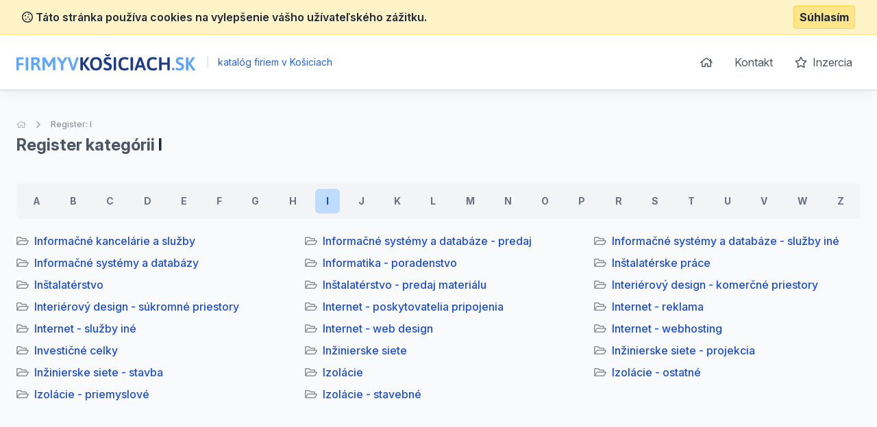

--- FILE ---
content_type: text/html; charset=UTF-8
request_url: https://www.firmyvkosiciach.sk/i
body_size: 4608
content:
<!doctype html>
<html lang="sk">
<head>
    <meta charset="UTF-8">
    <meta name="viewport"
          content="width=device-width, user-scalable=no, initial-scale=1.0, maximum-scale=0.85, minimum-scale=0.85">
    <meta http-equiv="X-UA-Compatible" content="ie=edge">

    <link href="/css/app.css?id=8900ecb92d058e36eb14" rel="stylesheet">
    <link href="/css/icons.css?id=3f08f7c7f48793ad7a67" rel="stylesheet">
    <link rel="stylesheet" href="https://rsms.me/inter/inter.css">

    <meta name="robots" content="index,follow" />

        <!-- Google Analytics -->
    <script async src="https://www.googletagmanager.com/gtag/js?id=UA-25308395-2"></script>
    <script>
        window.dataLayer = window.dataLayer || [];

        function gtag() {
            dataLayer.push(arguments);
        }

        gtag('js', new Date());

        gtag('config', 'UA-25308395-2');
    </script>

    <!-- End Google Analytics -->

    <meta name="site_name" content="FirmyVKosiciach.sk" /><meta property="og:site_name" content="FirmyVKosiciach.sk" />
    <meta name="url" content="https://www.firmyvkosiciach.sk/i" /><meta property="og:url" content="https://www.firmyvkosiciach.sk/i" />
    <meta name="locale" content="sk" /><meta property="og:locale" content="sk" />

    <title>Register kategórii &bull; 123dodavatel.sk</title><meta name="title" content="Register kategórii &bull; 123dodavatel.sk" /><meta property="og:title" content="Register kategórii &bull; 123dodavatel.sk" /><meta name="twitter:title" content="Register kategórii &bull; 123dodavatel.sk" />
    <meta name="description" content="Register všetkých kategórii v katalógu firiem a živnostníkov 123dodavatel.sk" /><meta property="og:description" content="Register všetkých kategórii v katalógu firiem a živnostníkov 123dodavatel.sk" /><meta name="twitter:description" content="Register všetkých kategórii v katalógu firiem a živnostníkov 123dodavatel.sk" />
</head>
<body class="antialiased text-gray-800 bg-gray-800">
<div class="js-cookie-consent cookie-consent bg-yellow-100 border-b border-yellow-200 p-2">
    <div class="container flex mx-auto justify-between items-center">
        <span class="cookie-consent__message font-semibold">
            <i class="far fa-cookie"></i>
            Táto stránka používa cookies na vylepšenie vášho užívateľského zážitku.
        </span>

        <button class="js-cookie-consent-agree cookie-consent__agree font-bold bg-yellow-200 border border-yellow-300 rounded px-2 py-1 hover:bg-black hover:border-gray-600 hover:text-yellow-50">
            Súhlasím
        </button>
    </div>
</div>

    <script>

        window.laravelCookieConsent = (function () {

            const COOKIE_VALUE = 1;
            const COOKIE_DOMAIN = 'www.firmyvkosiciach.sk';

            function consentWithCookies() {
                setCookie('laravel_cookie_consent', COOKIE_VALUE, 7300);
                hideCookieDialog();
            }

            function cookieExists(name) {
                return (document.cookie.split('; ').indexOf(name + '=' + COOKIE_VALUE) !== -1);
            }

            function hideCookieDialog() {
                const dialogs = document.getElementsByClassName('js-cookie-consent');

                for (let i = 0; i < dialogs.length; ++i) {
                    dialogs[i].style.display = 'none';
                }
            }

            function setCookie(name, value, expirationInDays) {
                const date = new Date();
                date.setTime(date.getTime() + (expirationInDays * 24 * 60 * 60 * 1000));
                document.cookie = name + '=' + value
                    + ';expires=' + date.toUTCString()
                    + ';domain=' + COOKIE_DOMAIN
                    + ';path=/'
                    + ';samesite=lax';
            }

            if (cookieExists('laravel_cookie_consent')) {
                hideCookieDialog();
            }

            const buttons = document.getElementsByClassName('js-cookie-consent-agree');

            for (let i = 0; i < buttons.length; ++i) {
                buttons[i].addEventListener('click', consentWithCookies);
            }

            return {
                consentWithCookies: consentWithCookies,
                hideCookieDialog: hideCookieDialog
            };
        })();
    </script>

<div id="app">
    <div class="bg-gray-50">
                <header class="border-b border-gray-300 bg-white shadow-lg-l">
    <div class="container mx-auto">
        <div class="flex md:py-4 py-8 md:justify-between justify-center">
            <div class="flex items-center">
                <a href="/">
                    <img class="h-6" src="https://www.firmyvkosiciach.sk/images/logo_firmyvkosiciach_sk.svg" alt="FirmyVKosiciach.sk">
                </a>
                <div class="ml-2 text-blue-600 text-sm">
                    <span class="inline-block mx-2 text-blue-200">|</span>
                    katalóg firiem v Košiciach
                </div>
            </div>
            <ul class="space-x-1 text-base hidden md:block">
                <li class="inline-block"><a
                            class="transition duration-100 ease-in-out inline-block p-3 rounded-md hover:bg-blue-600 hover:text-white trans text-gray-600 flex items-center"
                            href="https://www.firmyvkosiciach.sk"><i class="far fa-home"></i></a></li>
                <li class="inline-block"><a
                            class="transition duration-100 ease-in-out inline-block p-3 rounded-md hover:bg-blue-600 hover:text-white trans text-gray-600"
                            href="https://www.firmyvkosiciach.sk/kontakt">Kontakt</a></li>
                <li class="inline-block"><a
                            class="transition duration-100 ease-in-out inline-block p-3 rounded-md hover:bg-blue-600 hover:text-white trans text-gray-600"
                            href="https://www.firmyvkosiciach.sk/inzercia"><i class="far fa-star mr-1"></i> Inzercia</a>
                </li>
            </ul>
        </div>
    </div>
</header>

            <section class="my-10">
        <div class="container mx-auto">
            <nav class="flex mb-1 opacity-75" aria-label="Breadcrumb">
                <ol class="flex items-center space-x-2">
                    <li>
                        <div class="flex items-center">
                            <a href="https://www.firmyvkosiciach.sk" class="text-gray-400 text-xs hover:text-gray-500">
                                <i class="far fa-home"></i>
                                <span class="sr-only">Úvodná stránka</span>
                            </a>
                        </div>
                    </li>
                    <li>
                        <div class="flex items-center">
                            <!-- Heroicon name: chevron-right -->
                            <svg class="flex-shrink-0 h-5 w-5 text-gray-400" xmlns="http://www.w3.org/2000/svg" viewBox="0 0 20 20" fill="currentColor" aria-hidden="true">
                                <path fill-rule="evenodd" d="M7.293 14.707a1 1 0 010-1.414L10.586 10 7.293 6.707a1 1 0 011.414-1.414l4 4a1 1 0 010 1.414l-4 4a1 1 0 01-1.414 0z" clip-rule="evenodd" />
                            </svg>
                            <a href="https://www.firmyvkosiciach.sk/a" class="ml-2 text-xs font-medium text-gray-500 hover:text-gray-700">Register: I</a>
                        </div>
                    </li>
                </ol>
            </nav>

            <h1 class="font-bold text-2xl">
                <span class="text-gray-600">Register kategórii</span> I
            </h1>

            <div class="pt-10">
                <div>
                    <div class="">
                        <nav class="flex lg:justify-between bg-gray-100 p-2 rounded flex-wrap" aria-label="Tabs">
                                                            <a href="https://www.firmyvkosiciach.sk/a"
                                   class="text-gray-500 px-4 py-2 font-bold text-sm rounded-md hover:bg-blue-100 hover:text-blue-700 ">
                                    A
                                </a>
                                                            <a href="https://www.firmyvkosiciach.sk/b"
                                   class="text-gray-500 px-4 py-2 font-bold text-sm rounded-md hover:bg-blue-100 hover:text-blue-700 ">
                                    B
                                </a>
                                                            <a href="https://www.firmyvkosiciach.sk/c"
                                   class="text-gray-500 px-4 py-2 font-bold text-sm rounded-md hover:bg-blue-100 hover:text-blue-700 ">
                                    C
                                </a>
                                                            <a href="https://www.firmyvkosiciach.sk/d"
                                   class="text-gray-500 px-4 py-2 font-bold text-sm rounded-md hover:bg-blue-100 hover:text-blue-700 ">
                                    D
                                </a>
                                                            <a href="https://www.firmyvkosiciach.sk/e"
                                   class="text-gray-500 px-4 py-2 font-bold text-sm rounded-md hover:bg-blue-100 hover:text-blue-700 ">
                                    E
                                </a>
                                                            <a href="https://www.firmyvkosiciach.sk/f"
                                   class="text-gray-500 px-4 py-2 font-bold text-sm rounded-md hover:bg-blue-100 hover:text-blue-700 ">
                                    F
                                </a>
                                                            <a href="https://www.firmyvkosiciach.sk/g"
                                   class="text-gray-500 px-4 py-2 font-bold text-sm rounded-md hover:bg-blue-100 hover:text-blue-700 ">
                                    G
                                </a>
                                                            <a href="https://www.firmyvkosiciach.sk/h"
                                   class="text-gray-500 px-4 py-2 font-bold text-sm rounded-md hover:bg-blue-100 hover:text-blue-700 ">
                                    H
                                </a>
                                                            <a href="https://www.firmyvkosiciach.sk/i"
                                   class="text-gray-500 px-4 py-2 font-bold text-sm rounded-md hover:bg-blue-100 hover:text-blue-700 bg-blue-200 text-blue-700">
                                    I
                                </a>
                                                            <a href="https://www.firmyvkosiciach.sk/j"
                                   class="text-gray-500 px-4 py-2 font-bold text-sm rounded-md hover:bg-blue-100 hover:text-blue-700 ">
                                    J
                                </a>
                                                            <a href="https://www.firmyvkosiciach.sk/k"
                                   class="text-gray-500 px-4 py-2 font-bold text-sm rounded-md hover:bg-blue-100 hover:text-blue-700 ">
                                    K
                                </a>
                                                            <a href="https://www.firmyvkosiciach.sk/l"
                                   class="text-gray-500 px-4 py-2 font-bold text-sm rounded-md hover:bg-blue-100 hover:text-blue-700 ">
                                    L
                                </a>
                                                            <a href="https://www.firmyvkosiciach.sk/m"
                                   class="text-gray-500 px-4 py-2 font-bold text-sm rounded-md hover:bg-blue-100 hover:text-blue-700 ">
                                    M
                                </a>
                                                            <a href="https://www.firmyvkosiciach.sk/n"
                                   class="text-gray-500 px-4 py-2 font-bold text-sm rounded-md hover:bg-blue-100 hover:text-blue-700 ">
                                    N
                                </a>
                                                            <a href="https://www.firmyvkosiciach.sk/o"
                                   class="text-gray-500 px-4 py-2 font-bold text-sm rounded-md hover:bg-blue-100 hover:text-blue-700 ">
                                    O
                                </a>
                                                            <a href="https://www.firmyvkosiciach.sk/p"
                                   class="text-gray-500 px-4 py-2 font-bold text-sm rounded-md hover:bg-blue-100 hover:text-blue-700 ">
                                    P
                                </a>
                                                            <a href="https://www.firmyvkosiciach.sk/r"
                                   class="text-gray-500 px-4 py-2 font-bold text-sm rounded-md hover:bg-blue-100 hover:text-blue-700 ">
                                    R
                                </a>
                                                            <a href="https://www.firmyvkosiciach.sk/s"
                                   class="text-gray-500 px-4 py-2 font-bold text-sm rounded-md hover:bg-blue-100 hover:text-blue-700 ">
                                    S
                                </a>
                                                            <a href="https://www.firmyvkosiciach.sk/t"
                                   class="text-gray-500 px-4 py-2 font-bold text-sm rounded-md hover:bg-blue-100 hover:text-blue-700 ">
                                    T
                                </a>
                                                            <a href="https://www.firmyvkosiciach.sk/u"
                                   class="text-gray-500 px-4 py-2 font-bold text-sm rounded-md hover:bg-blue-100 hover:text-blue-700 ">
                                    U
                                </a>
                                                            <a href="https://www.firmyvkosiciach.sk/v"
                                   class="text-gray-500 px-4 py-2 font-bold text-sm rounded-md hover:bg-blue-100 hover:text-blue-700 ">
                                    V
                                </a>
                                                            <a href="https://www.firmyvkosiciach.sk/w"
                                   class="text-gray-500 px-4 py-2 font-bold text-sm rounded-md hover:bg-blue-100 hover:text-blue-700 ">
                                    W
                                </a>
                                                            <a href="https://www.firmyvkosiciach.sk/z"
                                   class="text-gray-500 px-4 py-2 font-bold text-sm rounded-md hover:bg-blue-100 hover:text-blue-700 ">
                                    Z
                                </a>
                                                    </nav>
                    </div>
                </div>
            </div>

            <ul class="pt-5 pb-10 flex -mx-4 flex-wrap">
                                    <li class="lg:w-1/3 md:w-1/2 w-full px-4 mb-2 flex items-center">
                        <i class="far fa-folder-open mr-2 opacity-50"></i>
                        <a href="https://www.firmyvkosiciach.sk/informacne-kancelarie-a-sluzby" class="truncate text-blue-700 font-medium hover:underline">Informačné kancelárie a služby</a>
                    </li>
                                    <li class="lg:w-1/3 md:w-1/2 w-full px-4 mb-2 flex items-center">
                        <i class="far fa-folder-open mr-2 opacity-50"></i>
                        <a href="https://www.firmyvkosiciach.sk/informacne-systemy-a-databaze-predaj" class="truncate text-blue-700 font-medium hover:underline">Informačné systémy a databáze - predaj</a>
                    </li>
                                    <li class="lg:w-1/3 md:w-1/2 w-full px-4 mb-2 flex items-center">
                        <i class="far fa-folder-open mr-2 opacity-50"></i>
                        <a href="https://www.firmyvkosiciach.sk/informacne-systemy-a-databaze-sluzby-ine" class="truncate text-blue-700 font-medium hover:underline">Informačné systémy a databáze - služby iné</a>
                    </li>
                                    <li class="lg:w-1/3 md:w-1/2 w-full px-4 mb-2 flex items-center">
                        <i class="far fa-folder-open mr-2 opacity-50"></i>
                        <a href="https://www.firmyvkosiciach.sk/informacne-systemy-a-databazy" class="truncate text-blue-700 font-medium hover:underline">Informačné systémy a databázy</a>
                    </li>
                                    <li class="lg:w-1/3 md:w-1/2 w-full px-4 mb-2 flex items-center">
                        <i class="far fa-folder-open mr-2 opacity-50"></i>
                        <a href="https://www.firmyvkosiciach.sk/informatika-poradenstvo" class="truncate text-blue-700 font-medium hover:underline">Informatika - poradenstvo</a>
                    </li>
                                    <li class="lg:w-1/3 md:w-1/2 w-full px-4 mb-2 flex items-center">
                        <i class="far fa-folder-open mr-2 opacity-50"></i>
                        <a href="https://www.firmyvkosiciach.sk/instalaterske-prace" class="truncate text-blue-700 font-medium hover:underline">Inštalatérske práce</a>
                    </li>
                                    <li class="lg:w-1/3 md:w-1/2 w-full px-4 mb-2 flex items-center">
                        <i class="far fa-folder-open mr-2 opacity-50"></i>
                        <a href="https://www.firmyvkosiciach.sk/instalaterstvo" class="truncate text-blue-700 font-medium hover:underline">Inštalatérstvo</a>
                    </li>
                                    <li class="lg:w-1/3 md:w-1/2 w-full px-4 mb-2 flex items-center">
                        <i class="far fa-folder-open mr-2 opacity-50"></i>
                        <a href="https://www.firmyvkosiciach.sk/instalaterstvo-predaj-materialu" class="truncate text-blue-700 font-medium hover:underline">Inštalatérstvo - predaj materiálu</a>
                    </li>
                                    <li class="lg:w-1/3 md:w-1/2 w-full px-4 mb-2 flex items-center">
                        <i class="far fa-folder-open mr-2 opacity-50"></i>
                        <a href="https://www.firmyvkosiciach.sk/interierovy-design-komercne-priestory" class="truncate text-blue-700 font-medium hover:underline">Interiérový design - komerčné priestory</a>
                    </li>
                                    <li class="lg:w-1/3 md:w-1/2 w-full px-4 mb-2 flex items-center">
                        <i class="far fa-folder-open mr-2 opacity-50"></i>
                        <a href="https://www.firmyvkosiciach.sk/interierovy-design-sukromne-priestory" class="truncate text-blue-700 font-medium hover:underline">Interiérový design - súkromné priestory</a>
                    </li>
                                    <li class="lg:w-1/3 md:w-1/2 w-full px-4 mb-2 flex items-center">
                        <i class="far fa-folder-open mr-2 opacity-50"></i>
                        <a href="https://www.firmyvkosiciach.sk/internet-poskytovatelia-pripojenia" class="truncate text-blue-700 font-medium hover:underline">Internet - poskytovatelia pripojenia</a>
                    </li>
                                    <li class="lg:w-1/3 md:w-1/2 w-full px-4 mb-2 flex items-center">
                        <i class="far fa-folder-open mr-2 opacity-50"></i>
                        <a href="https://www.firmyvkosiciach.sk/internet-reklama" class="truncate text-blue-700 font-medium hover:underline">Internet - reklama</a>
                    </li>
                                    <li class="lg:w-1/3 md:w-1/2 w-full px-4 mb-2 flex items-center">
                        <i class="far fa-folder-open mr-2 opacity-50"></i>
                        <a href="https://www.firmyvkosiciach.sk/internet-sluzby-ine" class="truncate text-blue-700 font-medium hover:underline">Internet - služby iné</a>
                    </li>
                                    <li class="lg:w-1/3 md:w-1/2 w-full px-4 mb-2 flex items-center">
                        <i class="far fa-folder-open mr-2 opacity-50"></i>
                        <a href="https://www.firmyvkosiciach.sk/internet-web-design" class="truncate text-blue-700 font-medium hover:underline">Internet - web design</a>
                    </li>
                                    <li class="lg:w-1/3 md:w-1/2 w-full px-4 mb-2 flex items-center">
                        <i class="far fa-folder-open mr-2 opacity-50"></i>
                        <a href="https://www.firmyvkosiciach.sk/internet-webhosting" class="truncate text-blue-700 font-medium hover:underline">Internet - webhosting</a>
                    </li>
                                    <li class="lg:w-1/3 md:w-1/2 w-full px-4 mb-2 flex items-center">
                        <i class="far fa-folder-open mr-2 opacity-50"></i>
                        <a href="https://www.firmyvkosiciach.sk/investicne-celky" class="truncate text-blue-700 font-medium hover:underline">Investičné celky</a>
                    </li>
                                    <li class="lg:w-1/3 md:w-1/2 w-full px-4 mb-2 flex items-center">
                        <i class="far fa-folder-open mr-2 opacity-50"></i>
                        <a href="https://www.firmyvkosiciach.sk/inzinierske-siete" class="truncate text-blue-700 font-medium hover:underline">Inžinierske siete</a>
                    </li>
                                    <li class="lg:w-1/3 md:w-1/2 w-full px-4 mb-2 flex items-center">
                        <i class="far fa-folder-open mr-2 opacity-50"></i>
                        <a href="https://www.firmyvkosiciach.sk/inzinierske-siete-projekcia" class="truncate text-blue-700 font-medium hover:underline">Inžinierske siete - projekcia</a>
                    </li>
                                    <li class="lg:w-1/3 md:w-1/2 w-full px-4 mb-2 flex items-center">
                        <i class="far fa-folder-open mr-2 opacity-50"></i>
                        <a href="https://www.firmyvkosiciach.sk/inzinierske-siete-stavba" class="truncate text-blue-700 font-medium hover:underline">Inžinierske siete - stavba</a>
                    </li>
                                    <li class="lg:w-1/3 md:w-1/2 w-full px-4 mb-2 flex items-center">
                        <i class="far fa-folder-open mr-2 opacity-50"></i>
                        <a href="https://www.firmyvkosiciach.sk/izolacie" class="truncate text-blue-700 font-medium hover:underline">Izolácie</a>
                    </li>
                                    <li class="lg:w-1/3 md:w-1/2 w-full px-4 mb-2 flex items-center">
                        <i class="far fa-folder-open mr-2 opacity-50"></i>
                        <a href="https://www.firmyvkosiciach.sk/izolacie-ostatne" class="truncate text-blue-700 font-medium hover:underline">Izolácie - ostatné</a>
                    </li>
                                    <li class="lg:w-1/3 md:w-1/2 w-full px-4 mb-2 flex items-center">
                        <i class="far fa-folder-open mr-2 opacity-50"></i>
                        <a href="https://www.firmyvkosiciach.sk/izolacie-priemyslove" class="truncate text-blue-700 font-medium hover:underline">Izolácie - priemyslové</a>
                    </li>
                                    <li class="lg:w-1/3 md:w-1/2 w-full px-4 mb-2 flex items-center">
                        <i class="far fa-folder-open mr-2 opacity-50"></i>
                        <a href="https://www.firmyvkosiciach.sk/izolacie-stavebne" class="truncate text-blue-700 font-medium hover:underline">Izolácie - stavebné</a>
                    </li>
                            </ul>
        </div>
    </section>
    </div>
    <footer class="bg-gray-800" aria-labelledby="footerHeading">
    <h2 id="footerHeading" class="sr-only">Footer</h2>
    <div class="max-w-7xl mx-auto lg:py-12 md:py-6 py-2 px-4 sm:px-6 lg:px-8">
        <div class="xl:grid xl:grid-cols-3 xl:gap-8">
            <div class="mt-12 md:mt-0">
                <h3 class="text-sm font-semibold text-gray-400 tracking-wider uppercase">
                    Odkazy
                </h3>
                <ul class="mt-4 space-y-4">
                    <li>
                        <a href="https://www.firmyvkosiciach.sk" class="text-base text-gray-300 hover:text-white">
                            Úvodná stránka
                        </a>
                    </li>

                    <li>
                        <a href="https://www.firmyvkosiciach.sk/obchodne-podmienky" class="text-base text-gray-300 hover:text-white">
                            Obchodné podmienky
                        </a>
                    </li>

                    <li>
                        <a href="https://www.firmyvkosiciach.sk/inzercia" class="text-base text-gray-300 hover:text-white">
                            Inzercia
                        </a>
                    </li>

                    <li>
                        <a href="https://www.firmyvkosiciach.sk/kontakt" class="text-base text-gray-300 hover:text-white">
                            Kontakty
                        </a>
                    </li>

                                            <li>
                            <a href="https://www.firmyvkosiciach.sk/a" class="text-base text-gray-300 hover:text-white">
                                Register kategórii
                            </a>
                        </li>

                        <li>
                            <a href="https://www.firmyvkosiciach.sk/a/produkty" class="text-base text-gray-300 hover:text-white">
                                Register produktov
                            </a>
                        </li>
                                    </ul>
            </div>

            <div class="mt-12 md:mt-0">
                <h3 class="text-sm font-semibold text-gray-400 tracking-wider uppercase">
                    Kontakt
                </h3>

                <p class="mt-4 text-gray-300">
                    <strong>B2M.CZ s.r.o.</strong> <br>
                    Šafránkova 1243/3<br>
                    155 00 Praha 5<br><br>
                    IČO: 27455971<br>
                    DIČ: CZ27455971<br><br>
                    +421 322 633 101, info@b2m.cz
                </p>

            </div>
            <div class="mt-8 xl:mt-0">
                <h3 class="text-sm font-semibold text-gray-400 tracking-wider uppercase">
                    Chcete sa pridať do nášho katalógu?
                </h3>
                <p class="mt-4 text-base text-gray-300">
                    Nechajte nám na vás kontakt a my sa vám ozveme s informáciami, ako sa zaregistrovať do siete katalógov B2M.CZ.
                </p>
                <form action="https://www.firmyvkosiciach.sk/lead-form" method="POST" class="mt-4 sm:flex sm:max-w-md">
                    <input type="hidden" name="_token" value="SE2fbm7KJP7MvbxI6hq4SwRfgJFFsYRleMONddy0">                    <input type="hidden" name="form"
                           value="App\Http\LeadForms\FooterLeadForm">
                    <div>
    <label for="phone_number" class="sr-only">
        Telefón

                    <span class="ml-1 text-red-600 inline-block text-sm">*</span>
            </label>
    <input type="text"
                      name="phone_number"
           id="phone_number"
                      class="block w-full shadow-sm py-3 px-4 placeholder-gray-500 focus:ring-blue-500 rounded-md focus:border-blue-500 border-gray-300 cursor-text "
           value=""
           placeholder="Zadajte váš telefón *">

    </div>                    <div class="mt-3 rounded-md sm:mt-0 sm:ml-3 sm:flex-shrink-0">
                        <button
                                v-captcha-button
                                type="submit"
                                class="w-full bg-indigo-500 border border-transparent rounded-md py-3 px-4 flex items-center justify-center text-base font-medium text-white hover:bg-indigo-600 focus:outline-none focus:ring-2 focus:ring-offset-2 focus:ring-offset-gray-800 focus:ring-indigo-500">
                            Ozvite sa mi
                        </button>
                    </div>
                </form>
            </div>
        </div>
        <div class="mt-8 border-t border-gray-700 pt-8 md:flex md:items-center md:justify-between">
            <div class="mt-8 text-base text-gray-400 md:mt-0 md:order-1 text-left">
                © 2001–2026
                B2M.CZ s.r.o. rada <a href="https://www.b2m.cz/pomahame" class="underline hover:no-underline" target="_blank">poskytuje pomoc</a> potrebným ♥️.  Všetky práva vyhradené.
                <div class="text-sm mt-2">
                    Táto stránka v rámci poskytovania služieb využíva <a href="https://www.firmyvkosiciach.sk/cookies" class="underline hover:no-underline">cookies</a>. Nastavenie používania a dostupnosti cookies môžete upraviť v nastaveniach prehliadača.
                    <br>
                    Chránime vaše osobné údaje v súlade s nariadením Európskej Únie GDPR. Detaily <a href="https://www.firmyvkosiciach.sk/ochrana-osobnych-udajov" class="underline hover:no-underline">tu</a>.
                </div>

            </div>
        </div>
</footer>
</div>

<script>
    window._lang = 'sk';
    window.captchaSiteKey = '6LfQDSMaAAAAADPAmSkgiNP1UQnR3QFjvNJZPkt6';
</script>
<script src="/js/app.js?id=9bb3b76f204cc726370b"></script>
</body>
</html>
